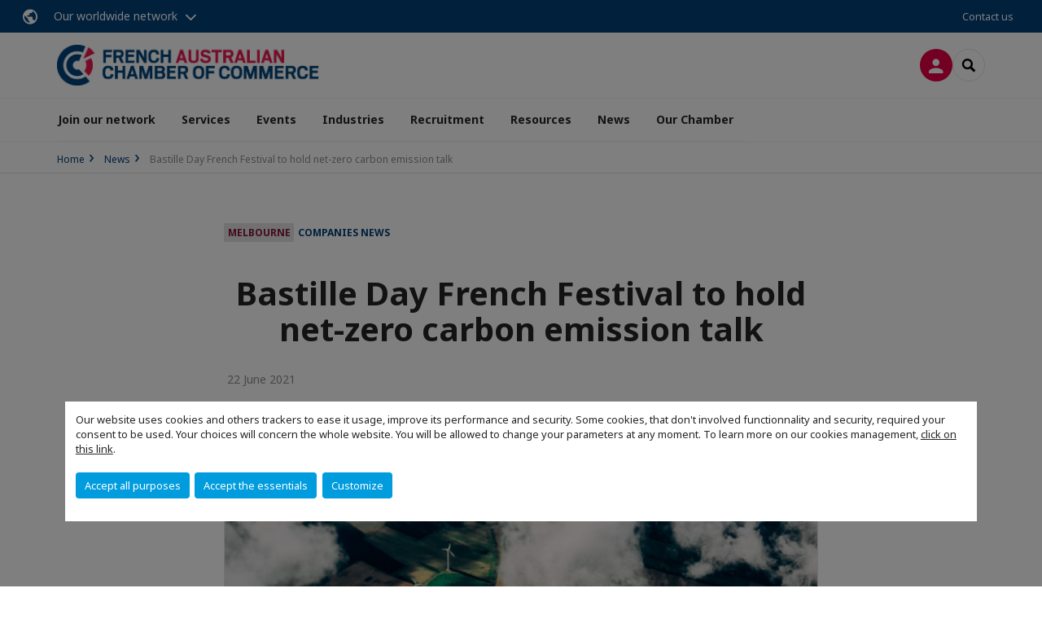

--- FILE ---
content_type: text/html; charset=utf-8
request_url: https://www.facci.com.au/news/n/news/bastille-day-french-festival-to-hold-net-zero-carbon-emission-talk.html
body_size: 12853
content:
<!DOCTYPE html>
<html lang="en">
<head>

<meta charset="utf-8">
<!-- 
	This website is powered by TYPO3 - inspiring people to share!
	TYPO3 is a free open source Content Management Framework initially created by Kasper Skaarhoj and licensed under GNU/GPL.
	TYPO3 is copyright 1998-2026 of Kasper Skaarhoj. Extensions are copyright of their respective owners.
	Information and contribution at https://typo3.org/
-->



<title>Bastille Day French Festival to hold net-zero carbon emission talk | CCI France Australie</title>
<meta name="generator" content="TYPO3 CMS">
<meta name="description" content="Join Bastille Day French Festival and hear from energy experts at Les Lumières Vert talk.">
<meta name="viewport" content="width=device-width, initial-scale=1.0">
<meta property="og:title" content="Bastille Day French Festival to hold net-zero carbon emission talk">
<meta property="og:description" content="Join Bastille Day French Festival and hear from energy experts at Les Lumières Vert talk.">
<meta property="og:image" content="https://www.facci.com.au/fileadmin/_processed_/7/2/csm_Bastille-Day-French-Fesitval-X-FACCI-WEB_f9e7e63f85.jpg">
<meta property="og:image" content="https://www.facci.com.au/_assets/e16fdc39dbd453b823f5542efedb5595/Frontend/Assets/images/logo-cci.svg">
<meta property="og:type" content="website">
<meta property="og:site_name" content="CCI France Australie">
<meta name="twitter:title" content="Bastille Day French Festival to hold net-zero carbon emission talk">
<meta name="twitter:description" content="Join Bastille Day French Festival and hear from energy experts at Les Lumières Vert talk.">
<meta name="twitter:image" content="https://www.facci.com.au/fileadmin/_processed_/7/2/csm_Bastille-Day-French-Fesitval-X-FACCI-WEB_a5f2d3ef13.jpg">
<meta name="twitter:card" content="summary_large_image">
<meta name="google-site-verification" content="f2-YS2q2j9mSBUXtLCejLIqrgOxC9L6w2Py_HIdZ-Wo">

<link rel="stylesheet" href="https://unpkg.com/orejime@2.2/dist/orejime.css" media="all">
<link rel="stylesheet" href="https://aws-a.medias-ccifi.org/typo3temp/assets/compressed/86cc90b71f4b58e679ce5e8a3065e392-ec7fddaa876aa59e6880f45c25fb3940.css?1768142665" media="all">
<link rel="stylesheet" href="https://aws-a.medias-ccifi.org/_assets/cru-1769184577/e16fdc39dbd453b823f5542efedb5595/Frontend/Assets/styles/app.css?1767959247" media="all">
<link rel="stylesheet" href="https://aws-a.medias-ccifi.org/typo3temp/assets/compressed/misc-52b0a2308e09fd13e0039e3e874571f7.css?1768142665" media="all">




<script>
/*<![CDATA[*/
/*TS_inlineJS*/
dataLayer = [];
var googleTagManagerId = "GTM-PRLRG6N"; var configOrejime = {"privacyPolicy":"\/newsletter\/terms-conditions.html","mustNotice":true,"lang":"en","translations":{"en":{"consentModal":{"title":"Information that we collect","description":"Here you can see and customize the information that we collect.","privacyPolicy":{"name":"privacy policy","text":"To learn more, please read our {privacyPolicy}."}},"consentNotice":{"changeDescription":"There were changes since your last visit, please update your consent.","description":"Our website uses cookies and others trackers to ease it usage, improve its performance and security.\nSome cookies, that don't involved functionnality and security, required your consent to be used.\nYour choices will concern the whole website. You will be allowed to change your parameters at any moment. To learn more on our cookies management","learnMore":"Customize","privacyPolicy":{"name":"click on this link","text":", {privacyPolicy}."}},"accept":"Accept all purposes","acceptAll":"Accept all purposes","save":"Save","saveData":"Save my configuration on collected information","decline":"Accept the essentials","declineAll":"Accept the essentials","close":"Close","enabled":"Enabled","disabled":"Disabled","app":{"purposes":"Purposes","purpose":"Purpose"},"categories":{"site":{"title":"Website functionalities"},"analytics":{"title":"Trafic and audience measurement"},"video":{"title":""}},"poweredBy":"Powered by Orejime","newWindow":"new window","purposes":{"site":"Website functionalities","analytics":"Trafic and audience measurement","video":"Videos"},"site":{"title":"Essential functionalities","description":"Without these cookies, we cannot provide you certain services on our website, like authentication to your personal account."},"google-analytics":{"title":"Google Analytics","description":"These cookies are used to understand traffic levels and audience usage."},"youtube":{"title":"Youtube","description":"<a href=\"https:\/\/policies.google.com\/privacy\" class=\"orejime-Modal-privacyPolicyLink\" target=\"_blank\">Read Youtube's privacy policy<\/a>"},"vimeo":{"title":"Vimeo","description":"<a href=\"https:\/\/vimeo.com\/privacy\" class=\"orejime-Modal-privacyPolicyLink\" target=\"_blank\">Read Vimeo's privacy policy<\/a>"},"functional":{"title":"Other functionalities","description":"Non-essential functionalities may use cookies, for example to save a flash message view"}}}};

function onRecaptchaSubmit() {
    const form = (document.querySelector('[data-callback="onRecaptchaSubmit"]') || {}).form;

    if (form) {
        form.submit();
    }

    return false;
}

/*]]>*/
</script>

<!-- Favicons -->
        <meta name="msapplication-square70x70logo" content="https://aws-a.medias-ccifi.org/_assets/cru-1769184577/e16fdc39dbd453b823f5542efedb5595/Frontend/Assets/images/favicons/windows-tile-70x70.png">
        <meta name="msapplication-square150x150logo" content="https://aws-a.medias-ccifi.org/_assets/cru-1769184577/e16fdc39dbd453b823f5542efedb5595/Frontend/Assets/images/favicons/windows-tile-150x150.png">
        <meta name="msapplication-square310x310logo" content="https://aws-a.medias-ccifi.org/_assets/cru-1769184577/e16fdc39dbd453b823f5542efedb5595/Frontend/Assets/images/favicons/windows-tile-310x310.png">
        <meta name="msapplication-TileImage" content="https://aws-a.medias-ccifi.org/_assets/cru-1769184577/e16fdc39dbd453b823f5542efedb5595/Frontend/Assets/images/favicons/windows-tile-144x144.png">
        <link rel="apple-touch-icon-precomposed" sizes="152x152" href="https://aws-a.medias-ccifi.org/_assets/cru-1769184577/e16fdc39dbd453b823f5542efedb5595/Frontend/Assets/images/favicons/apple-touch-icon-152x152-precomposed.png">
        <link rel="apple-touch-icon-precomposed" sizes="120x120" href="https://aws-a.medias-ccifi.org/_assets/cru-1769184577/e16fdc39dbd453b823f5542efedb5595/Frontend/Assets/images/favicons/apple-touch-icon-120x120-precomposed.png">
        <link rel="apple-touch-icon-precomposed" sizes="76x76" href="https://aws-a.medias-ccifi.org/_assets/cru-1769184577/e16fdc39dbd453b823f5542efedb5595/Frontend/Assets/images/favicons/apple-touch-icon-76x76-precomposed.png">
        <link rel="apple-touch-icon-precomposed" sizes="60x60" href="https://aws-a.medias-ccifi.org/_assets/cru-1769184577/e16fdc39dbd453b823f5542efedb5595/Frontend/Assets/images/favicons/apple-touch-icon-60x60-precomposed.png">
        <link rel="apple-touch-icon" sizes="144x144" href="https://aws-a.medias-ccifi.org/_assets/cru-1769184577/e16fdc39dbd453b823f5542efedb5595/Frontend/Assets/images/favicons/apple-touch-icon-144x144.png">
        <link rel="apple-touch-icon" sizes="114x114" href="https://aws-a.medias-ccifi.org/_assets/cru-1769184577/e16fdc39dbd453b823f5542efedb5595/Frontend/Assets/images/favicons/apple-touch-icon-114x114.png">
        <link rel="apple-touch-icon" sizes="72x72" href="https://aws-a.medias-ccifi.org/_assets/cru-1769184577/e16fdc39dbd453b823f5542efedb5595/Frontend/Assets/images/favicons/apple-touch-icon-72x72.png">
        <link rel="apple-touch-icon" sizes="57x57" href="https://aws-a.medias-ccifi.org/_assets/cru-1769184577/e16fdc39dbd453b823f5542efedb5595/Frontend/Assets/images/favicons/apple-touch-icon.png">
        <link rel="shortcut icon" href="https://aws-a.medias-ccifi.org/_assets/cru-1769184577/e16fdc39dbd453b823f5542efedb5595/Frontend/Assets/images/favicons/favicon.ico">
        <link rel="icon" type="image/png" sizes="64x64" href="https://aws-a.medias-ccifi.org/_assets/cru-1769184577/e16fdc39dbd453b823f5542efedb5595/Frontend/Assets/images/favicons/favicon.png"><!-- Google Tag Manager -->
      <script type="opt-in" data-type="application/javascript" data-name="google-analytics">        (function(w,d,s,l,i){w[l]=w[l]||[];w[l].push({'gtm.start':
        new Date().getTime(),event:'gtm.js'});var f=d.getElementsByTagName(s)[0],
        j=d.createElement(s),dl=l!='dataLayer'?'&l='+l:'';j.async=true;j.src=
        'https://www.googletagmanager.com/gtm.js?id='+i+dl;f.parentNode.insertBefore(j,f);
        })(window,document,'script','dataLayer','GTM-PRLRG6N');</script>
      <!-- End Google Tag Manager -->
<link rel="canonical" href="https://www.facci.com.au/news/n/news/bastille-day-french-festival-to-hold-net-zero-carbon-emission-talk.html"/>
</head>
<body class="">
        <noscript>
            <iframe src="https://www.googletagmanager.com/ns.html?id=GTM-PRLRG6N" height="0" width="0" style="display:none;visibility:hidden"></iframe>
        </noscript>

  
        <nav id="nav" class="navbar navbar-default navbar-main">
            
		<nav class="nav-sticky">
			<div class="container-fluid">
				<div class="nav-sticky-wrapper">
				
					<div class="dropdown dropdown-btn-nav">
						<a href="#" class="dropdown-toggle btn btn-icon icon-earth" data-toggle="dropdown" role="button" aria-haspopup="true" aria-expanded="false">Our worldwide network</a>
						<div class="dropdown-menu">
							<div class="dropdown-menu-inner">
								<p>Develop your business anywhere in the world with the CCI France International network!</p>
								<a href="https://www.ccifrance-international.org/le-reseau/les-cci-fi.html" target="_blank" class="btn btn-primary btn-inverse">
									125 chambers in 98 countries
								</a>
							</div>
						</div>
					</div>
				

				<ul class="nav-sticky-right">
          
					
						<li>
							<a href="/our-chamber/contact-us.html">
								Contact us
							</a>
						</li>
					
					
						
							
						
					
					<li class="dropdown dropdown-btn-nav">
						




					</li>
				</ul>
			</div>
			</div>
		</nav>
	
            <div class="navbar-wrapper">
                <div class="container">
                    <a class="navbar-brand" href="/">
                        
                        
                            <img alt="Australie : French-Australian Chamber of Commerce and Industry" src="/uploads/tx_obladyficheidentity/CCI_French-australian_chamber_rouge_02.jpg" width="1373" height="213" />
                        
                    </a>

                    <div class="navbar-tools">
                        <ul>
                            
                                    <li>
                                        <a class="btn btn-complementary btn-only-icon icon-user" href="/connect-to-private-area.html">
                                            <span class="sr-only">Log in</span>
                                        </a>
                                    </li>
                                    <li class="d-none d-lg-block">Become a member</li>
                                

                            <li><a href="#" class="btn btn-border-gray btn-only-icon icon-search" data-toggle="modal" data-target="#modal-search"><span class="sr-only">Search</span></a></li>
                        </ul>

                        <button type="button" class="navbar-toggle collapsed" data-toggle="collapse" data-target="#menu" aria-expanded="false">
                            <span class="sr-only">Menu</span>
                            <span class="icon-bar"></span>
                            <span class="icon-bar"></span>
                            <span class="icon-bar"></span>
                        </button>
                    </div><!-- .navbar-tools -->
                </div>
            </div>

            <div id="menu" class="navbar-collapse navbar-menu collapse">
                <div class="container">
                    <div class="nav navbar-nav nav-lang">
                        <div class="dropdown">
                            




                        </div><!-- .dropdown -->
                    </div>

                    

    <ul class="nav navbar-nav navbar-nav-main">
        
            <li class="navbar-nav-main-item">
                
                        <a href="/join-network.html" class="btn collapse-btn" role="button" data-toggle="collapse" data-target="#menu-37120" aria-expanded="false" aria-controls="menu-37120" onclick="return false">Join our network</a>
                        <div class="collapse collapse-item" id="menu-37120">
                            <div class="collapse-content">
                                <div class="container">
                                    <div class="row d-flex">
                                        <div class="col-lg-4">
                                            <div class="well">
                                                <div class="well-title">Join our network</div>
                                                
                                                    <div class="mb-1 d-none d-lg-block">
                                                        <img src="https://aws-a.medias-ccifi.org/fileadmin/cru-1769184577/australie/user_upload/Become_a_member.jpg" width="768" height="432" alt="" title=" " />
                                                    </div>
                                                
                                                

                                                <a href="/join-network.html" target="" class="btn btn-outline btn-default">
                                                    Go to section
                                                </a>
                                            </div>
                                        </div>
                                        <div class="col-lg-4">
                                            <ul class="nav navbar-nav">
                                                
                                                    <li>
                                                        <a href="/join-network.html" target="" data-desc="desc-37120-37450">Become a member</a>
                                                    </li>
                                                
                                                    <li>
                                                        <a href="/join-network/member-directory.html" target="" data-desc="desc-37120-18253">Our Members</a>
                                                    </li>
                                                
                                                    <li>
                                                        <a href="/join-network/be-seen-in-our-network.html" target="" data-desc="desc-37120-37276">Be Seen in our Network</a>
                                                    </li>
                                                
                                            </ul>
                                        </div>
                                        <div class="col-lg-4 d-none d-lg-block">
                                            
                                                <div id="desc-37120-37450" class="module-nav-item">
                                                    
                                                    
                                                    
                                                </div>
                                            
                                                <div id="desc-37120-18253" class="module-nav-item">
                                                    
                                                        <img src="https://aws-a.medias-ccifi.org/fileadmin/_processed_/a/9/csm_partenairex_5d5d696082.jpg" width="768" height="432" alt="" />
                                                    
                                                    
                                                    
                                                        <p>
                                                            <a href="/join-network/member-directory.html" target="">
                                                                More information
                                                            </a>
                                                        </p>
                                                    
                                                </div>
                                            
                                                <div id="desc-37120-37276" class="module-nav-item">
                                                    
                                                        <img src="https://aws-a.medias-ccifi.org/fileadmin/cru-1769184577/australie/user_upload/Be_visible.jpg" width="768" height="432" alt="" title=" " />
                                                    
                                                    
                                                    
                                                        <p>
                                                            <a href="/join-network/be-seen-in-our-network.html" target="">
                                                                More information
                                                            </a>
                                                        </p>
                                                    
                                                </div>
                                            
                                        </div>
                                    </div>
                                </div>
                            </div>
                        </div>
                    
            </li>
        
            <li class="navbar-nav-main-item">
                
                        <a href="/services.html" class="btn collapse-btn" role="button" data-toggle="collapse" data-target="#menu-4466" aria-expanded="false" aria-controls="menu-4466" onclick="return false">Services</a>
                        <div class="collapse collapse-item" id="menu-4466">
                            <div class="collapse-content">
                                <div class="container">
                                    <div class="row d-flex">
                                        <div class="col-lg-4">
                                            <div class="well">
                                                <div class="well-title">Services</div>
                                                
                                                

                                                <a href="/services.html" target="" class="btn btn-outline btn-default">
                                                    Go to section
                                                </a>
                                            </div>
                                        </div>
                                        <div class="col-lg-4">
                                            <ul class="nav navbar-nav">
                                                
                                                    <li>
                                                        <a href="/services/coworking-office-rental.html" target="" data-desc="desc-4466-37179">Coworking Office Rental</a>
                                                    </li>
                                                
                                                    <li>
                                                        <a href="/services/vie-hosting.html" target="" data-desc="desc-4466-37267">VIE Hosting</a>
                                                    </li>
                                                
                                                    <li>
                                                        <a href="/services/market-entry-services.html" target="" data-desc="desc-4466-37053">Market Entry Services</a>
                                                    </li>
                                                
                                                    <li>
                                                        <a href="/services/naati-translation-french-english.html" target="" data-desc="desc-4466-37129">NAATI Translation French &lt;&gt; English</a>
                                                    </li>
                                                
                                                    <li>
                                                        <a href="/services/vat-refund-france.html" target="" data-desc="desc-4466-37166">VAT Refund</a>
                                                    </li>
                                                
                                                    <li>
                                                        <a href="/services/advertising.html" target="" data-desc="desc-4466-19027">Advertising</a>
                                                    </li>
                                                
                                                    <li>
                                                        <a href="/recruitment/im-a-company.html" target="" data-desc="desc-4466-37451">Recruitment</a>
                                                    </li>
                                                
                                            </ul>
                                        </div>
                                        <div class="col-lg-4 d-none d-lg-block">
                                            
                                                <div id="desc-4466-37179" class="module-nav-item">
                                                    
                                                        <img src="https://aws-a.medias-ccifi.org/fileadmin/cru-1769184577/australie/user_upload/FED__Homepage_-_Body__4_.jpg" width="768" height="432" alt="" title=" " />
                                                    
                                                    
                                                        <p>
                                                            Rent a desk in our centrally located offices and plug into our dynamic business network!
                                                        </p>
                                                    
                                                    
                                                        <p>
                                                            <a href="/services/coworking-office-rental.html" target="">
                                                                More information
                                                            </a>
                                                        </p>
                                                    
                                                </div>
                                            
                                                <div id="desc-4466-37267" class="module-nav-item">
                                                    
                                                        <img src="https://aws-a.medias-ccifi.org/fileadmin/cru-1769184577/australie/user_upload/TEMPLATE__News_article_images_for_website-web__3_.jpg" width="768" height="432" alt="" title=" " />
                                                    
                                                    
                                                        <p>
                                                            Host your V.I.E in Adelaide, Melbourne or Sydney with FACCI! 
                                                        </p>
                                                    
                                                    
                                                        <p>
                                                            <a href="/services/vie-hosting.html" target="">
                                                                More information
                                                            </a>
                                                        </p>
                                                    
                                                </div>
                                            
                                                <div id="desc-4466-37053" class="module-nav-item">
                                                    
                                                        <img src="https://aws-a.medias-ccifi.org/fileadmin/cru-1769184577/australie/user_upload/Market_Entry.jpg" width="768" height="432" alt="" title=" " />
                                                    
                                                    
                                                        <p>
                                                            From market fit study to first clients, expand to Australia with confidence. 
                                                        </p>
                                                    
                                                    
                                                        <p>
                                                            <a href="/services/market-entry-services.html" target="">
                                                                More information
                                                            </a>
                                                        </p>
                                                    
                                                </div>
                                            
                                                <div id="desc-4466-37129" class="module-nav-item">
                                                    
                                                        <img src="https://aws-a.medias-ccifi.org/fileadmin/cru-1769184577/australie/user_upload/Translation.jpg" width="768" height="432" alt="" />
                                                    
                                                    
                                                        <p>
                                                            Translate your personal and professional documents from French to English and English to French
                                                        </p>
                                                    
                                                    
                                                        <p>
                                                            <a href="/services/naati-translation-french-english.html" target="">
                                                                More information
                                                            </a>
                                                        </p>
                                                    
                                                </div>
                                            
                                                <div id="desc-4466-37166" class="module-nav-item">
                                                    
                                                        <img src="https://aws-a.medias-ccifi.org/fileadmin/cru-1769184577/australie/user_upload/VAT.jpg" width="768" height="432" alt="" title=" " />
                                                    
                                                    
                                                        <p>
                                                            Recover easily up to 20% on your business expenses in France<br />

                                                        </p>
                                                    
                                                    
                                                        <p>
                                                            <a href="/services/vat-refund-france.html" target="">
                                                                More information
                                                            </a>
                                                        </p>
                                                    
                                                </div>
                                            
                                                <div id="desc-4466-19027" class="module-nav-item">
                                                    
                                                        <img src="https://aws-a.medias-ccifi.org/fileadmin/cru-1769184577/australie/Page_Illustrations/News-image-web.jpg" width="768" height="432" alt="" />
                                                    
                                                    
                                                        <p>
                                                            Advertise with FACCI to be visible to our qualified business audience. 
                                                        </p>
                                                    
                                                    
                                                        <p>
                                                            <a href="/services/advertising.html" target="">
                                                                More information
                                                            </a>
                                                        </p>
                                                    
                                                </div>
                                            
                                                <div id="desc-4466-37451" class="module-nav-item">
                                                    
                                                        <img src="https://aws-a.medias-ccifi.org/fileadmin/cru-1769184577/australie/user_upload/TEMPLATE__News_article_images_for_website-web__4_.jpg" width="768" height="432" alt="" title=" " />
                                                    
                                                    
                                                        <p>
                                                            Find the best French-Australian talents via FACCI network!
                                                        </p>
                                                    
                                                    
                                                        <p>
                                                            <a href="/recruitment/im-a-company.html" target="">
                                                                More information
                                                            </a>
                                                        </p>
                                                    
                                                </div>
                                            
                                        </div>
                                    </div>
                                </div>
                            </div>
                        </div>
                    
            </li>
        
            <li class="navbar-nav-main-item">
                
                        <a href="/events.html" target="" class="btn collapse-btn">
                            Events
                        </a>
                    
            </li>
        
            <li class="navbar-nav-main-item">
                
                        <a href="/industries.html" class="btn collapse-btn" role="button" data-toggle="collapse" data-target="#menu-4416" aria-expanded="false" aria-controls="menu-4416" onclick="return false">Industries</a>
                        <div class="collapse collapse-item" id="menu-4416">
                            <div class="collapse-content">
                                <div class="container">
                                    <div class="row d-flex">
                                        <div class="col-lg-4">
                                            <div class="well">
                                                <div class="well-title">Industries</div>
                                                
                                                    <div class="mb-1 d-none d-lg-block">
                                                        <img src="https://aws-a.medias-ccifi.org/fileadmin/cru-1769184577/australie/user_upload/Industries.jpg" width="768" height="432" alt="" />
                                                    </div>
                                                
                                                

                                                <a href="/industries.html" target="" class="btn btn-outline btn-default">
                                                    Go to section
                                                </a>
                                            </div>
                                        </div>
                                        <div class="col-lg-4">
                                            <ul class="nav navbar-nav">
                                                
                                                    <li>
                                                        <a href="/industries/aerospace-defence-aviation.html" target="" data-desc="desc-4416-4424">Aerospace, Defence &amp; Aviation</a>
                                                    </li>
                                                
                                                    <li>
                                                        <a href="/industries/banking-financial-services.html" target="" data-desc="desc-4416-20439">Banking &amp; Financial Services</a>
                                                    </li>
                                                
                                                    <li>
                                                        <a href="/industries/energy-resources.html" target="" data-desc="desc-4416-4422">Energy &amp; Resources</a>
                                                    </li>
                                                
                                                    <li>
                                                        <a href="/industries/new-technologies.html" target="" data-desc="desc-4416-4425">New Technologies</a>
                                                    </li>
                                                
                                                    <li>
                                                        <a href="/industries/luxury-retail.html" target="" data-desc="desc-4416-4421">Luxury &amp; Retail</a>
                                                    </li>
                                                
                                                    <li>
                                                        <a href="/industries/transport-infrastructure.html" target="" data-desc="desc-4416-4420">Transport &amp; Infrastructure</a>
                                                    </li>
                                                
                                            </ul>
                                        </div>
                                        <div class="col-lg-4 d-none d-lg-block">
                                            
                                                <div id="desc-4416-4424" class="module-nav-item">
                                                    
                                                        <img src="https://aws-a.medias-ccifi.org/fileadmin/cru-1769184577/australie/user_upload/nasa-yZygONrUBe8-unsplash-WEB_1___1_.jpg" width="768" height="432" alt="" />
                                                    
                                                    
                                                        <p>
                                                            Our dedicated Industry Committee for Aerospace, Aviation &amp; Defence sectors
                                                        </p>
                                                    
                                                    
                                                        <p>
                                                            <a href="/industries/aerospace-defence-aviation.html" target="">
                                                                More information
                                                            </a>
                                                        </p>
                                                    
                                                </div>
                                            
                                                <div id="desc-4416-20439" class="module-nav-item">
                                                    
                                                        <img src="https://aws-a.medias-ccifi.org/fileadmin/cru-1769184577/australie/Page_Illustrations/BFS-SEO-WEB.jpg" width="768" height="432" alt="" />
                                                    
                                                    
                                                        <p>
                                                            Our dedicated Industry Committee for Banking &amp; Financial Services sectors
                                                        </p>
                                                    
                                                    
                                                        <p>
                                                            <a href="/industries/banking-financial-services.html" target="">
                                                                More information
                                                            </a>
                                                        </p>
                                                    
                                                </div>
                                            
                                                <div id="desc-4416-4422" class="module-nav-item">
                                                    
                                                        <img src="https://aws-a.medias-ccifi.org/fileadmin/cru-1769184577/australie/News_Images/2018-2020_News_Images/Windmill---ENGIE-web.jpg" width="768" height="432" alt="" />
                                                    
                                                    
                                                        <p>
                                                            Our dedicated Industry Committee for the Mining, Oil &amp; Gas and Renewable Energy sectors
                                                        </p>
                                                    
                                                    
                                                        <p>
                                                            <a href="/industries/energy-resources.html" target="">
                                                                More information
                                                            </a>
                                                        </p>
                                                    
                                                </div>
                                            
                                                <div id="desc-4416-4425" class="module-nav-item">
                                                    
                                                        <img src="https://aws-a.medias-ccifi.org/fileadmin/cru-1769184577/australie/Page_Illustrations/fiber-optic-2749588__768x432.png" width="768" height="432" alt="" />
                                                    
                                                    
                                                        <p>
                                                            Our dedicated Industry Committee for New Technologies
                                                        </p>
                                                    
                                                    
                                                        <p>
                                                            <a href="/industries/new-technologies.html" target="">
                                                                More information
                                                            </a>
                                                        </p>
                                                    
                                                </div>
                                            
                                                <div id="desc-4416-4421" class="module-nav-item">
                                                    
                                                        <img src="https://aws-a.medias-ccifi.org/fileadmin/cru-1769184577/australie/Page_Illustrations/mannequin-2566559_960_720_768x432.png" width="768" height="432" alt="" />
                                                    
                                                    
                                                    
                                                        <p>
                                                            <a href="/industries/luxury-retail.html" target="">
                                                                More information
                                                            </a>
                                                        </p>
                                                    
                                                </div>
                                            
                                                <div id="desc-4416-4420" class="module-nav-item">
                                                    
                                                        <img src="https://aws-a.medias-ccifi.org/fileadmin/cru-1769184577/australie/Page_Illustrations/shutterstock_248374102_768x432.png" width="768" height="432" alt="" />
                                                    
                                                    
                                                        <p>
                                                            Our dedicated Industry Committee for the Transport and Infrastructure sectors
                                                        </p>
                                                    
                                                    
                                                        <p>
                                                            <a href="/industries/transport-infrastructure.html" target="">
                                                                More information
                                                            </a>
                                                        </p>
                                                    
                                                </div>
                                            
                                        </div>
                                    </div>
                                </div>
                            </div>
                        </div>
                    
            </li>
        
            <li class="navbar-nav-main-item">
                
                        <a href="/recruitment.html" class="btn collapse-btn" role="button" data-toggle="collapse" data-target="#menu-4426" aria-expanded="false" aria-controls="menu-4426" onclick="return false">Recruitment</a>
                        <div class="collapse collapse-item" id="menu-4426">
                            <div class="collapse-content">
                                <div class="container">
                                    <div class="row d-flex">
                                        <div class="col-lg-4">
                                            <div class="well">
                                                <div class="well-title">Recruitment</div>
                                                
                                                    <div class="mb-1 d-none d-lg-block">
                                                        <img src="https://aws-a.medias-ccifi.org/fileadmin/cru-1769184577/australie/Page_Illustrations/SEO-job-page.jpg" width="768" height="432" alt="" />
                                                    </div>
                                                
                                                

                                                <a href="/recruitment.html" target="" class="btn btn-outline btn-default">
                                                    Go to section
                                                </a>
                                            </div>
                                        </div>
                                        <div class="col-lg-4">
                                            <ul class="nav navbar-nav">
                                                
                                                    <li>
                                                        <a href="/recruitment/im-a-company.html" target="" data-desc="desc-4426-4429">I&#039;m a company</a>
                                                    </li>
                                                
                                                    <li>
                                                        <a href="/recruitment/im-a-candidate.html" target="" data-desc="desc-4426-4434">I&#039;m a candidate</a>
                                                    </li>
                                                
                                            </ul>
                                        </div>
                                        <div class="col-lg-4 d-none d-lg-block">
                                            
                                                <div id="desc-4426-4429" class="module-nav-item">
                                                    
                                                    
                                                    
                                                </div>
                                            
                                                <div id="desc-4426-4434" class="module-nav-item">
                                                    
                                                        <img src="https://aws-a.medias-ccifi.org/fileadmin/cru-1769184577/australie/Page_Illustrations/Banner-Job-Offers.png" width="768" height="432" alt="" />
                                                    
                                                    
                                                    
                                                        <p>
                                                            <a href="/recruitment/im-a-candidate.html" target="">
                                                                More information
                                                            </a>
                                                        </p>
                                                    
                                                </div>
                                            
                                        </div>
                                    </div>
                                </div>
                            </div>
                        </div>
                    
            </li>
        
            <li class="navbar-nav-main-item">
                
                        <a href="/resources.html" class="btn collapse-btn" role="button" data-toggle="collapse" data-target="#menu-37456" aria-expanded="false" aria-controls="menu-37456" onclick="return false">Resources</a>
                        <div class="collapse collapse-item" id="menu-37456">
                            <div class="collapse-content">
                                <div class="container">
                                    <div class="row d-flex">
                                        <div class="col-lg-4">
                                            <div class="well">
                                                <div class="well-title">Resources</div>
                                                
                                                

                                                <a href="/resources.html" target="" class="btn btn-outline btn-default">
                                                    Go to section
                                                </a>
                                            </div>
                                        </div>
                                        <div class="col-lg-4">
                                            <ul class="nav navbar-nav">
                                                
                                                    <li>
                                                        <a href="/resources/publications.html" target="" data-desc="desc-37456-4437">Publications</a>
                                                    </li>
                                                
                                                    <li>
                                                        <a href="/resources/event-replays.html" target="" data-desc="desc-37456-21357">Event Replays</a>
                                                    </li>
                                                
                                            </ul>
                                        </div>
                                        <div class="col-lg-4 d-none d-lg-block">
                                            
                                                <div id="desc-37456-4437" class="module-nav-item">
                                                    
                                                    
                                                    
                                                </div>
                                            
                                                <div id="desc-37456-21357" class="module-nav-item">
                                                    
                                                    
                                                    
                                                </div>
                                            
                                        </div>
                                    </div>
                                </div>
                            </div>
                        </div>
                    
            </li>
        
            <li class="navbar-nav-main-item">
                
                        <a href="/news.html" target="" class="btn collapse-btn">
                            News
                        </a>
                    
            </li>
        
            <li class="navbar-nav-main-item">
                
                        <a href="/about-us.html" class="btn collapse-btn" role="button" data-toggle="collapse" data-target="#menu-4475" aria-expanded="false" aria-controls="menu-4475" onclick="return false">Our Chamber</a>
                        <div class="collapse collapse-item" id="menu-4475">
                            <div class="collapse-content">
                                <div class="container">
                                    <div class="row d-flex">
                                        <div class="col-lg-4">
                                            <div class="well">
                                                <div class="well-title">Our Chamber</div>
                                                
                                                
                                                    <p>About the French-Australian Chamber of Commerce &amp; Industry (FACCI)</p>
                                                

                                                <a href="/about-us.html" target="" class="btn btn-outline btn-default">
                                                    Go to section
                                                </a>
                                            </div>
                                        </div>
                                        <div class="col-lg-4">
                                            <ul class="nav navbar-nav">
                                                
                                                    <li>
                                                        <a href="/our-chamber/our-mission.html" target="" data-desc="desc-4475-4479">Our Mission</a>
                                                    </li>
                                                
                                                    <li>
                                                        <a href="/our-chamber/organisational-structure.html" target="" data-desc="desc-4475-12774">Organisational Structure</a>
                                                    </li>
                                                
                                                    <li>
                                                        <a href="/our-chamber/our-partners.html" target="" data-desc="desc-4475-4478">Our Partners</a>
                                                    </li>
                                                
                                                    <li>
                                                        <a href="/our-chamber/contact-us.html" target="" data-desc="desc-4475-4476">Contact us</a>
                                                    </li>
                                                
                                            </ul>
                                        </div>
                                        <div class="col-lg-4 d-none d-lg-block">
                                            
                                                <div id="desc-4475-4479" class="module-nav-item">
                                                    
                                                        <img src="https://aws-a.medias-ccifi.org/fileadmin/cru-1769184577/australie/Page_Illustrations/About-us-shutterstock_299770247-768x432.png" width="768" height="432" alt="" />
                                                    
                                                    
                                                        <p>
                                                            As the leading French-Australian business network, we promote strong bilateral and economic relations between France and Australia. <br />

                                                        </p>
                                                    
                                                    
                                                        <p>
                                                            <a href="/our-chamber/our-mission.html" target="">
                                                                More information
                                                            </a>
                                                        </p>
                                                    
                                                </div>
                                            
                                                <div id="desc-4475-12774" class="module-nav-item">
                                                    
                                                        <img src="https://aws-a.medias-ccifi.org/fileadmin/_processed_/2/4/csm_austin-ban-14522-unsplash_70747b6ba5.jpg" width="768" height="432" alt="" />
                                                    
                                                    
                                                        <p>
                                                            As the leading French-Australian business network, we promote strong bilateral and economic relations between France and Australia. <br />

                                                        </p>
                                                    
                                                    
                                                        <p>
                                                            <a href="/our-chamber/organisational-structure.html" target="">
                                                                More information
                                                            </a>
                                                        </p>
                                                    
                                                </div>
                                            
                                                <div id="desc-4475-4478" class="module-nav-item">
                                                    
                                                        <img src="https://aws-a.medias-ccifi.org/fileadmin/_processed_/a/9/csm_partenairex_af04a091cd.jpg" width="768" height="432" alt="" />
                                                    
                                                    
                                                        <p>
                                                            A strong network of institutions and associations that make up &#039;Team-France&#039; in Australia
                                                        </p>
                                                    
                                                    
                                                        <p>
                                                            <a href="/our-chamber/our-partners.html" target="">
                                                                More information
                                                            </a>
                                                        </p>
                                                    
                                                </div>
                                            
                                                <div id="desc-4475-4476" class="module-nav-item">
                                                    
                                                        <img src="https://aws-a.medias-ccifi.org/fileadmin/_processed_/8/7/csm_send-email_0661bda057.jpg" width="768" height="433" alt="" />
                                                    
                                                    
                                                        <p>
                                                            Find out more about our services, suggest an event or tell us about your latest business project. Get in touch today.
                                                        </p>
                                                    
                                                    
                                                        <p>
                                                            <a href="/our-chamber/contact-us.html" target="">
                                                                More information
                                                            </a>
                                                        </p>
                                                    
                                                </div>
                                            
                                        </div>
                                    </div>
                                </div>
                            </div>
                        </div>
                    
            </li>
        

        
    </ul>




                    <div class="navbar-btn-actions">
                        
                                Become a member
                            
                    </div>
                </div>
            </div><!-- .navbar-collapse -->
        </nav>
    

  <main id="main" class="main">
    
      <div class="breadcrumb-wrapper"><div class="container"><ol class="breadcrumb"><li><a href="/" title="Home">Home</a></li><li><a href="/news.html" title="News">News</a></li><li class="active">Bastille Day French Festival to hold net-zero carbon emission talk</li></ol></div></div>
    

    
      

    


    

    <div class="container">
    
      <aside class="section section-banner">

    

</aside>
    

    <!--TYPO3SEARCH_begin-->
    
		

        <div id="c12881" class="">



	



	
		
		
			<div class="row">
				
					<div class="col-md-8 col-md-push-2 ">
						<div id="c12885" class="color-alpha">
	<article class="post" itemscope="itemscope" itemtype="http://schema.org/Article"><p class="label-group label-group-box"><span class="label-chapter">
                        MELBOURNE
                    </span><span class="label-category">
                        
                                
                                    Companies news
                                    
                                
                            
                    </span></p><h1>Bastille Day French Festival to hold net-zero carbon emission talk</h1><time datetime="2021-06-22">
            &nbsp;22 June 2021
            
        </time><figure class="figure-bordered"><img src="https://aws-a.medias-ccifi.org/fileadmin/cru-1769184577/australie/News_Images/2021_News_Images/Bastille-Day-French-Fesitval-X-FACCI-WEB.jpg" srcset="https://aws-a.medias-ccifi.org/fileadmin/_processed_/7/2/csm_Bastille-Day-French-Fesitval-X-FACCI-WEB_a5bb2e3076.jpg 480w, https://aws-a.medias-ccifi.org/fileadmin/cru-1769184577/australie/News_Images/2021_News_Images/Bastille-Day-French-Fesitval-X-FACCI-WEB.jpg 768w, https://aws-a.medias-ccifi.org/fileadmin/_processed_/7/2/csm_Bastille-Day-French-Fesitval-X-FACCI-WEB_a11217c745.jpg 1536w" sizes="(min-width: 768px) 768px, 100vw" width="768" height="432" alt="" /></figure><p class="lead lead-color">Join Bastille Day French Festival and hear from energy experts at Les Lumières Vert talk.</p><p><strong>Energy experts</strong> will address the subject: '<em><a href="https://www.eventbrite.com.au/e/les-lumieres-vert-can-we-achieve-net-zero-carbon-emission-without-decline-tickets-157920399165" target="_blank" class="external-link-new-window" rel="noreferrer">Can we achieve net-zero carbon emission without decline</a>?</em>'&nbsp;on <strong>Friday 16 July&nbsp;</strong> at The Edge – Fed Square.</p><p>Governments, corporates, and communities face the unprecedented challenge to drastically reduce human-based carbon emissions and take urgent action to combat climate change and its impacts.</p><p>In 2000, leaders of 189 countries gathered at the United Nations headquarters and signed the historic Millennium Declaration, in which they committed to achieving a set of <strong>eight measurable goals by the target date of 2015</strong>, including « Ensure environmental sustainability.» Since then, multiple initiatives have been taken at both global and local levels to tackle this challenge.&nbsp;</p><p><strong>Australia's Climate Change Action Strategy</strong> was released in November 2019. This Strategy targets Australian development assistance to support the goals of the <strong>Paris Agreement</strong> to address climate change while strengthening socially inclusive, gender-responsive sustainable development in the region. On 11 December 2020, <strong>Prime Minister Morrison</strong> announced that Australia would extend its climate finance commitment with a $1.5 billion pledge over 2020-2025, to be implemented through Australia's development program.</p><p><strong>Victoria's Climate Change Act 2017</strong> established a <strong>long-term target of net-zero greenhouse gas emissions by 2050</strong>. In addition, interims targets have been settled for the periods 2021-2025 and 2025-2030. These targets provide certainty for investors and the business community and help create clean energy, land restoration, zero-emissions transport, and the circular economy.</p><p>Moderated by journalist <strong>Alan Kohler</strong><em>, </em>the event<em>&nbsp;</em>will gather renowned panelists and speakers:</p><ul><li><strong>Louise Davidson</strong>, <em>CEO Australian Council of Superannuation Investors</em></li><li><strong>Augustin Honorat</strong>, <em>CEO of Engie</em></li><li><strong>Shane Walden</strong>, <em>CEO of ANL</em></li><li><strong>Dr Katie Allen</strong><em>, MP, Federal Member for Higgins</em></li></ul><p>It will include a Q&amp;A session with the audience.</p><p>This event is supported by the&nbsp;French-Australian Chamber of Commerce and Industry.</p><p><a href="https://www.eventbrite.com.au/e/les-lumieres-vert-can-we-achieve-net-zero-carbon-emission-without-decline-tickets-157920399165" target="_blank" class="external-link-new-window" rel="noreferrer">Click here</a> to register to the event.</p><hr><p>Website: <a href="https://www.bastilledaymelbourne.com/masterclasses-and-events/" target="_blank" class="external-link-new-window" rel="noreferrer">Bastille Day French Festival</a></p></article><!-- .post -->

</div>
					</div>
				
			</div>
		
	



</div>
<section class="section color-alpha" id="c12880">

	
    

    

    
        

    
        
                <h2 class="section-title">News</h2>
            
    



        <div class="row row-eq-height">
            
                <div class="col-sm-6 col-md-4">
                    

    

    <article class="thumbnail">
        
            <figure class="thumbnail-figure">
                <a title="Sanofi Unveils New Headquarters in Sydney, Barangaroo" href="/news/n/news/sanofi-opens-new-australia-and-new-zealand-headquarters-in-barangaroo.html">
                    <img parameters="-resize 480x270 -background &#039;#ffffff&#039; -gravity center -extent 480x270;-resize 768x432 -background &#039;#ffffff&#039; -gravity center -extent 768x432;-resize 1536x864 -background &#039;#ffffff&#039; -gravity center -extent 1536x864" src="https://aws-a.medias-ccifi.org/fileadmin/cru-1769184577/australie/News_Images/2026_News_Images/Template_SANOFI.png" srcset="https://aws-a.medias-ccifi.org/fileadmin/cru-1769184577/australie/News_Images/2026_News_Images/Template_SANOFI.png 768w, https://aws-a.medias-ccifi.org/fileadmin/_processed_/9/3/csm_Template_SANOFI_1646091a4a.png 480w" sizes="100vw" width="768" height="432" alt="" />
                    
                    
                </a>
            </figure>
        

        <div class="caption">
            

            <time datetime="2026-01-21">
                21 January 2026
            </time>

            <a title="Sanofi Unveils New Headquarters in Sydney, Barangaroo" href="/news/n/news/sanofi-opens-new-australia-and-new-zealand-headquarters-in-barangaroo.html">
                
                <h2 class="title">Sanofi Unveils New Headquarters in Sydney, Barangaroo</h2>
            </a>

            
        </div>
    </article>


                </div>
            
                <div class="col-sm-6 col-md-4">
                    

    

    <article class="thumbnail">
        
            <figure class="thumbnail-figure">
                <a title="Anavo Returns to Polyglot Group Brand, Bringing Renewable Energy Expertise and Global Expansion Solutions Together" href="/news/n/news/anavo-returns-to-polyglot-group-brand-bringing-renewable-energy-expertise-and-global-expansion-solutions-together.html">
                    <img parameters="-resize 480x270 -background &#039;#ffffff&#039; -gravity center -extent 480x270;-resize 768x432 -background &#039;#ffffff&#039; -gravity center -extent 768x432;-resize 1536x864 -background &#039;#ffffff&#039; -gravity center -extent 1536x864" src="https://aws-a.medias-ccifi.org/fileadmin/cru-1769184577/australie/News_Images/2026_News_Images/Template_ANAVO.png" srcset="https://aws-a.medias-ccifi.org/fileadmin/cru-1769184577/australie/News_Images/2026_News_Images/Template_ANAVO.png 768w, https://aws-a.medias-ccifi.org/fileadmin/_processed_/7/5/csm_Template_ANAVO_55a1b06fb6.png 480w" sizes="100vw" width="768" height="432" alt="" />
                    
                    
                </a>
            </figure>
        

        <div class="caption">
            

            <time datetime="2026-01-20">
                20 January 2026
            </time>

            <a title="Anavo Returns to Polyglot Group Brand, Bringing Renewable Energy Expertise and Global Expansion Solutions Together" href="/news/n/news/anavo-returns-to-polyglot-group-brand-bringing-renewable-energy-expertise-and-global-expansion-solutions-together.html">
                
                <h2 class="title">Anavo Returns to Polyglot Group Brand, Bringing Renewable Energy Expertise and Global Expansion Solutions Together</h2>
            </a>

            
        </div>
    </article>


                </div>
            
                <div class="col-sm-6 col-md-4">
                    

    

    <article class="thumbnail">
        
            <figure class="thumbnail-figure">
                <a title="Keolis Confirms New Operating Structure in Australia" href="/news/n/news/keolis-confirms-new-operating-structure-in-australia.html">
                    <img parameters="-resize 480x270 -background &#039;#ffffff&#039; -gravity center -extent 480x270;-resize 768x432 -background &#039;#ffffff&#039; -gravity center -extent 768x432;-resize 1536x864 -background &#039;#ffffff&#039; -gravity center -extent 1536x864" src="https://aws-a.medias-ccifi.org/fileadmin/cru-1769184577/australie/user_upload/TEMPLATE__News_article_images_for_website-web.png" srcset="https://aws-a.medias-ccifi.org/fileadmin/cru-1769184577/australie/user_upload/TEMPLATE__News_article_images_for_website-web.png 768w, https://aws-a.medias-ccifi.org/fileadmin/_processed_/f/c/csm_TEMPLATE__News_article_images_for_website-web_6aa3bf3eef.png 480w" sizes="100vw" width="768" height="432" alt="" />
                    
                    
                </a>
            </figure>
        

        <div class="caption">
            

            <time datetime="2025-12-16">
                16 December 2025
            </time>

            <a title="Keolis Confirms New Operating Structure in Australia" href="/news/n/news/keolis-confirms-new-operating-structure-in-australia.html">
                
                <h2 class="title">Keolis Confirms New Operating Structure in Australia</h2>
            </a>

            
        </div>
    </article>


                </div>
            
        </div>
    






</section>

		
			
    
    <div class="post-module post-module-share bg-gray">
        <span class="wording">
					Share this page
					
						
							<a href="http://www.facebook.com/sharer/sharer.php?u=https%3A%2F%2Fwww.facci.com.au%2Ftinyurl%2FbK84k-887" target="_blank" rel="noreferrer"><i class="icon-facebook"></i><span class="sr-only">Share on Facebook</span></a><a href="https://twitter.com/share?url=https%3A%2F%2Fwww.facci.com.au%2Ftinyurl%2FbK84k-887&amp;text=Bastille+Day+French+Festival+to+hold+net-zero+carbon+emission+talk+%7C+CCI+France+Australie" target="_blank" rel="noreferrer"><i class="icon-twitter"></i><span class="sr-only">Share on Twitter</span></a><a href="https://www.linkedin.com/shareArticle?mini=true&amp;url=https%3A%2F%2Fwww.facci.com.au%2Ftinyurl%2FbK84k-887&amp;title=Bastille+Day+French+Festival+to+hold+net-zero+carbon+emission+talk+%7C+CCI+France+Australie" target="_blank" rel="noreferrer"><i class="icon-linkedin"></i><span class="sr-only">Share on Linkedin</span></a></span>
    </div><!-- .post-module .post-module-share .bg-gray -->

		
	
    <!--TYPO3SEARCH_end-->

    
      <aside class="section section-banner">

    

</aside>
    
    </div>
  </main>

  
		

		<footer id="footer" class="footer">
			<div class="footer-top">
				<div class="container">
					<div class="row">
						<div class="col-sm-6 col-lg-4">
							<span class="footer-title">French-Australian Chamber of Commerce and Industry</span>
							<address>
								<p>Sydney (New South Wales Chapter) 
</p>
<p>Level 8/257 Clarence Street
</p>
<p>Sydney NSW 2000
</p>
<p>T. (+61) 2 9099 1320 | nsw@facci.com.au
</p>
<p>&nbsp;</p>
<p>Melbourne (Victoria Chapter)
</p>
<p>M. (+61) 416 140 603 | vic@facci.com.au
</p>
<p>&nbsp;</p>
<p>Brisbane (Queensland Chapter)
</p>
<p>M. (+61) 431 691 333 l T. (+61) 7 3517 4988 | qld@facci.com.au
</p>
<p>&nbsp;</p>
<p>Perth (Western Australia Chapter)
</p>
<p>M. (+61) 402 586 582 | wa@facci.com.au
</p>
<p>&nbsp;</p>
<p>Adelaide (South Australia Chapter)
</p>
<p>M. (+61) 422 739 017 | sa@facci.com.au
</p>
<p>&nbsp;</p>
							</address>
							<a href="https://maps.google.com/?q=-33.871636,151.205375" target="_blank">(Access the map)</a>
							
						</div>
						<div class="col-sm-6 col-lg-4">
							<span class="footer-title">Download CCIFI Connect application</span>
							<p>
Accelerate your business with the 1st private network of French companies in 95 countries: 120 Chambers | 33,000 companies | 4,000 events | 300 committees | 1,200 exclusive privileges
<br><br>Reserved exclusively to members of French CCIs abroad, <a href="https://en.ccifi-connect.com/" target="_blank" rel="noreferrer">discover the CCIFI Connect app</a>.
</p>
							<a href="#"></a>
							<div class="my-0 d-flex gap-0">
								<a href="https://apps.apple.com/fr/app/ccifi-connect/id1563237129?platform=iphone" target="_blank" rel="noreferrer"><img src="https://aws-a.medias-ccifi.org/_assets/cru-1769184577/e16fdc39dbd453b823f5542efedb5595/Frontend/Assets/images/app-apple-store.svg" alt="" loading="lazy" /></a>
								<a href="https://play.google.com/store/apps/details?id=com.app.ccifranceinternational" target="_blank" rel="noreferrer"><img src="https://aws-a.medias-ccifi.org/_assets/cru-1769184577/e16fdc39dbd453b823f5542efedb5595/Frontend/Assets/images/app-google-play.svg" alt="" loading="lazy" /></a>
							</div>
						</div>
						<div class="col-sm-6 col-lg-4">
							
								<span class="footer-title"></span>
								<nav class="footer-nav-share">
									
										
											<a class="icon icon-circle icon-instagram" target="_blank" href="https://www.instagram.com/frenchaustralianchamber/?hl=en"></a>
										
									
										
											<a class="icon icon-circle icon-linkedin" target="_blank" href="https://www.linkedin.com/company/french-australian-chamber-of-commerce-&amp;-industry/"></a>
										
									
										
											<a class="icon icon-circle icon-facebook" target="_blank" href="https://www.facebook.com/FacciAustralia/"></a>
										
									
										
											<a class="icon icon-circle icon-youtube" target="_blank" href="http://www.youtube.com/channel/UCgVBMEMkdAhWEqy0UJOUqTg"></a>
										
									
								</nav><!-- .footer-nav-share -->
							
						</div>
					</div><!-- .row .row-eq-height -->
				</div><!-- .container -->
			</div><!-- .footer-top -->

			<div class="footer-bottom">
				<div class="container">
					<div class="footer-bottom-container">
						<a href="https://www.ccifrance-international.org" target="_blank" class="footer-logo"><img src="https://aws-a.medias-ccifi.org/_assets/cru-1769184577/e16fdc39dbd453b823f5542efedb5595/Frontend/Assets/images/footer-logo.svg" alt="" loading="lazy"></a>
						<div class="footer-bottom-nav">
							
								<nav class="footer-nav">
									
										<a href="/sitemap.html">Sitemap</a>
									
										<a href="/our-chamber/contact-us.html">Contact us</a>
									
										<a href="/newsletter/terms-conditions.html">Terms &amp; Conditions</a>
									
										<a href="/newsletter/privacy-policy.html">Privacy Policy</a>
									
									
										<a href="/newsletter/terms-conditions.html" class="open-cookie-panel">
											Configure cookies preferences
										</a>
									
								</nav>
							
							<span class="footer-copyright">© 2026 French-Australian Chamber of Commerce and Industry</span>
						</div>
					</div>
				</div>
			</div><!-- .footer-bottom -->
		</footer>
	

  
		<div class="modal fade modal-search" id="modal-search" role="dialog" aria-labelledby="">
			<button type="button" class="close" data-dismiss="modal" aria-label="Close"><span class="sr-only"></span></button>
			<div class="modal-dialog">
				<div class="modal-content">
					

<div class="tx_solr ">
    
	
	
		<div class="tx-solr-search-form">
			<form method="get" class="form form-search" id="tx-solr-search-form-pi-results-831349" action="/search.html" data-suggest="/search?type=7384" data-suggest-header="Top Results" accept-charset="utf-8">
				<div class="form-group form-group-search">
					<label for="search" class="sr-only">Do you mean...?</label>
					<input type="text"
						   class="form-control tx-solr-q js-solr-q"
						   id="search"
						   name="tx_solr[q]"
						   value=""
						   placeholder="Do you mean...?"
						   aria-invalid="false"
						   required
						   autofocus />
					<input type="submit" class="tx-solr-submit sr-only" value="Do you mean...?" />
				</div>
			</form>
		</div>
	


</div>


				</div><!-- .modal-content -->
			</div><!-- .modal-dialog -->
		</div><!-- .modal .fade -->
<script src="https://www.google.com/recaptcha/api.js?hl="></script>
<script src="https://aws-a.medias-ccifi.org/_assets/cru-1769184577/92cfdfead8a7bdcb6d5294206840c74c/Frontend/js/moment.js?1767959245"></script>
<script src="https://aws-a.medias-ccifi.org/_assets/cru-1769184577/92cfdfead8a7bdcb6d5294206840c74c/Frontend/js/moment-timezone-with-data.js?1767959245"></script>
<script src="https://maps.googleapis.com/maps/api/js?v=3&amp;key=AIzaSyCCodru1lfoVGGMPQBquhSCWcdJQ6mP0d0"></script>
<script src="https://aws-a.medias-ccifi.org/_assets/cru-1769184577/e16fdc39dbd453b823f5542efedb5595/Frontend/Assets/scripts/manifest.js?1767959247"></script>
<script src="https://aws-a.medias-ccifi.org/_assets/cru-1769184577/e16fdc39dbd453b823f5542efedb5595/Frontend/Assets/scripts/vendor.js?1768836346"></script>
<script src="https://aws-a.medias-ccifi.org/_assets/cru-1769184577/e16fdc39dbd453b823f5542efedb5595/Frontend/Assets/scripts/app.js?1768836346"></script>
<script src="https://aws-a.medias-ccifi.org/_assets/cru-1769184577/92912091ca90473fe48184936c6b993e/Frontend/js/app/jquery.cookie.js?1767959246"></script>
<script src="https://aws-a.medias-ccifi.org/_assets/cru-1769184577/92912091ca90473fe48184936c6b993e/Frontend/js/app/site.core.js?1767959246"></script>
<script src="https://aws-a.medias-ccifi.org/_assets/cru-1769184577/92912091ca90473fe48184936c6b993e/Frontend/js/app/jsTranslate.js?1767959246"></script>
<script src="https://aws-a.medias-ccifi.org/_assets/cru-1769184577/97dc223178116b4ccce615fe6a155b64/js/download.js?1767959245"></script>
<script src="https://unpkg.com/orejime@2.2/dist/orejime.js"></script>
<script src="https://aws-a.medias-ccifi.org/_assets/cru-1769184577/ce4bdb67a2608d43d5bfe3632d52669a/Frontend/js/filterSelectOn.js?1767959245"></script>
<script src="https://aws-a.medias-ccifi.org/_assets/cru-1769184577/92cfdfead8a7bdcb6d5294206840c74c/Frontend/js/money2eur.js?1767959245"></script>
<script src="https://aws-a.medias-ccifi.org/_assets/cru-1769184577/e16fdc39dbd453b823f5542efedb5595/Frontend/js/app/app.js?1767959247"></script>
<script src="https://aws-a.medias-ccifi.org/_assets/cru-1769184577/97dc223178116b4ccce615fe6a155b64/js/app.js?1767959245"></script>
<script src="https://aws-a.medias-ccifi.org/_assets/cru-1769184577/0e26b5ccac6e978e16db84ad35035c0a/js/app.js?1767959246"></script>
<script src="https://aws-a.medias-ccifi.org/_assets/cru-1769184577/92912091ca90473fe48184936c6b993e/Frontend/js/app/orejime.js?1767959246"></script>
<script src="https://aws-a.medias-ccifi.org/_assets/cru-1769184577/92912091ca90473fe48184936c6b993e/Frontend/js/Components/iframe-consent.js?1767959246" type="module"></script>
<script src="https://aws-a.medias-ccifi.org/_assets/cru-1769184577/ce4bdb67a2608d43d5bfe3632d52669a/Frontend/js/annuaire.js?1767959245"></script>
<script src="https://aws-a.medias-ccifi.org/_assets/cru-1769184577/43cd8f12c8ac548865594e63dd73bd94/js/cv.js?1767959247"></script>
<script>
/*<![CDATA[*/
/*TS_inlineFooter*/
var _LL ={"siteChamber":{"cookies_banner.text":"Our site uses cookies to facilitate the smooth operation of certain services. By continuing to use the site, you agree that it will temporarily install these cookies on your computer. <br> For more information about the cookies used and how they are used, go to"},"site":{"iframe_consent.banner_text":"By clicking on \"Continue\", you accept that the content provider (%s) may store cookies or trackers on your navigator.","iframe_consent.banner_button":"Continue","iframe_consent.banner_text_cmp":"Your consent preferences for %s do not allow you to access this content.","iframe_consent.banner_button_cmp":"Change your consent preferences","iframe_consent.unknown_provider":"unknown"}};

/*]]>*/
</script>
<script type="application/ld+json">{"@context":"http://schema.org","@type":"BreadcrumbList","itemListElement":[{"@type":"ListItem","position":1,"item":{"@id":"https://www.facci.com.au/","name":"Home"}},{"@type":"ListItem","position":2,"item":{"@id":"https://www.facci.com.au/news.html","name":"News"}}]}</script>
</body>
</html>